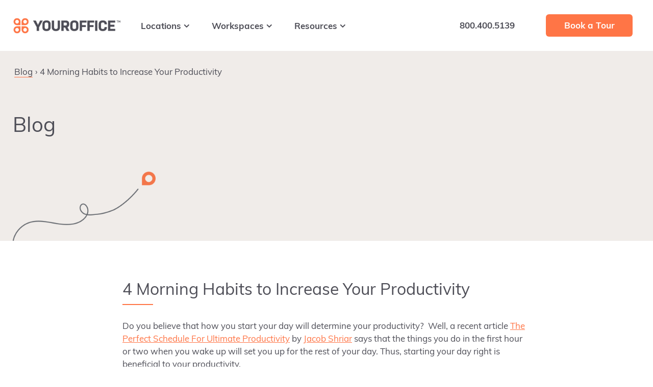

--- FILE ---
content_type: text/html; charset=UTF-8
request_url: https://www.youroffice.com/4-morning-habits-to-increase-your-productivity/
body_size: 17528
content:
<!DOCTYPE html>
<html lang="en-US">
<head >
<meta charset="UTF-8" />
<meta name="viewport" content="width=device-width, initial-scale=1" />
<meta name='robots' content='index, follow, max-image-preview:large, max-snippet:-1, max-video-preview:-1' />

	<!-- This site is optimized with the Yoast SEO plugin v26.7 - https://yoast.com/wordpress/plugins/seo/ -->
	<title>4 Morning Habits to Increase Your Productivity</title>
<link data-rocket-prefetch href="https://static.hotjar.com" rel="dns-prefetch">
<link data-rocket-prefetch href="https://js.usemessages.com" rel="dns-prefetch">
<link data-rocket-prefetch href="https://js.hs-analytics.net" rel="dns-prefetch">
<link data-rocket-prefetch href="https://js.hs-banner.com" rel="dns-prefetch">
<link data-rocket-prefetch href="https://www.googletagmanager.com" rel="dns-prefetch">
<link data-rocket-prefetch href="https://script.hotjar.com" rel="dns-prefetch">
<link data-rocket-prefetch href="https://meetings.hubspot.com" rel="dns-prefetch">
<link data-rocket-prefetch href="https://maps.googleapis.com" rel="dns-prefetch">
<link data-rocket-prefetch href="https://cdn.callrail.com" rel="dns-prefetch"><link rel="preload" data-rocket-preload as="image" href="https://www.youroffice.com/wp-content/themes/genesis-sample/images/floater-hero-empty-bigger.png" fetchpriority="high">
	<meta name="description" content="4 Morning Habits to Increase Your Productivity - Here are a few things to do from the time you wake up to the time you start your work, whether from your home office" />
	<link rel="canonical" href="https://www.youroffice.com/4-morning-habits-to-increase-your-productivity/" />
	<meta property="og:locale" content="en_US" />
	<meta property="og:type" content="article" />
	<meta property="og:title" content="4 Morning Habits to Increase Your Productivity" />
	<meta property="og:description" content="4 Morning Habits to Increase Your Productivity - Here are a few things to do from the time you wake up to the time you start your work, whether from your home office" />
	<meta property="og:url" content="https://www.youroffice.com/4-morning-habits-to-increase-your-productivity/" />
	<meta property="og:site_name" content="YourOffice" />
	<meta property="article:published_time" content="2016-09-14T05:10:47+00:00" />
	<meta name="author" content="YourOffice" />
	<meta name="twitter:card" content="summary_large_image" />
	<meta name="twitter:label1" content="Written by" />
	<meta name="twitter:data1" content="YourOffice" />
	<meta name="twitter:label2" content="Est. reading time" />
	<meta name="twitter:data2" content="2 minutes" />
	<script type="application/ld+json" class="yoast-schema-graph">{"@context":"https://schema.org","@graph":[{"@type":"Article","@id":"https://www.youroffice.com/4-morning-habits-to-increase-your-productivity/#article","isPartOf":{"@id":"https://www.youroffice.com/4-morning-habits-to-increase-your-productivity/"},"author":{"name":"YourOffice","@id":"https://www.youroffice.com/#/schema/person/1e094b8ecf92da06c131909d35f5881d"},"headline":"4 Morning Habits to Increase Your Productivity","datePublished":"2016-09-14T05:10:47+00:00","mainEntityOfPage":{"@id":"https://www.youroffice.com/4-morning-habits-to-increase-your-productivity/"},"wordCount":400,"commentCount":0,"image":{"@id":"https://www.youroffice.com/4-morning-habits-to-increase-your-productivity/#primaryimage"},"thumbnailUrl":"","keywords":["4 Morning Habits to Increase Your Productivity","how to increase your productivity","list of morning habits","Morning habits"],"articleSection":["Charlotte - Ballantye"],"inLanguage":"en-US"},{"@type":"WebPage","@id":"https://www.youroffice.com/4-morning-habits-to-increase-your-productivity/","url":"https://www.youroffice.com/4-morning-habits-to-increase-your-productivity/","name":"4 Morning Habits to Increase Your Productivity","isPartOf":{"@id":"https://www.youroffice.com/#website"},"primaryImageOfPage":{"@id":"https://www.youroffice.com/4-morning-habits-to-increase-your-productivity/#primaryimage"},"image":{"@id":"https://www.youroffice.com/4-morning-habits-to-increase-your-productivity/#primaryimage"},"thumbnailUrl":"","datePublished":"2016-09-14T05:10:47+00:00","author":{"@id":"https://www.youroffice.com/#/schema/person/1e094b8ecf92da06c131909d35f5881d"},"description":"4 Morning Habits to Increase Your Productivity - Here are a few things to do from the time you wake up to the time you start your work, whether from your home office","breadcrumb":{"@id":"https://www.youroffice.com/4-morning-habits-to-increase-your-productivity/#breadcrumb"},"inLanguage":"en-US","potentialAction":[{"@type":"ReadAction","target":["https://www.youroffice.com/4-morning-habits-to-increase-your-productivity/"]}]},{"@type":"ImageObject","inLanguage":"en-US","@id":"https://www.youroffice.com/4-morning-habits-to-increase-your-productivity/#primaryimage","url":"","contentUrl":""},{"@type":"BreadcrumbList","@id":"https://www.youroffice.com/4-morning-habits-to-increase-your-productivity/#breadcrumb","itemListElement":[{"@type":"ListItem","position":1,"name":"Home","item":"https://www.youroffice.com/"},{"@type":"ListItem","position":2,"name":"Blog","item":"https://www.youroffice.com/blog/"},{"@type":"ListItem","position":3,"name":"4 Morning Habits to Increase Your Productivity"}]},{"@type":"WebSite","@id":"https://www.youroffice.com/#website","url":"https://www.youroffice.com/","name":"YourOffice","description":"","potentialAction":[{"@type":"SearchAction","target":{"@type":"EntryPoint","urlTemplate":"https://www.youroffice.com/?s={search_term_string}"},"query-input":{"@type":"PropertyValueSpecification","valueRequired":true,"valueName":"search_term_string"}}],"inLanguage":"en-US"},{"@type":"Person","@id":"https://www.youroffice.com/#/schema/person/1e094b8ecf92da06c131909d35f5881d","name":"YourOffice","image":{"@type":"ImageObject","inLanguage":"en-US","@id":"https://www.youroffice.com/#/schema/person/image/","url":"https://secure.gravatar.com/avatar/59ceca56faa8795fef95c673c88f5bbfd8893760c26ac1c63ee93fddc64a947c?s=96&d=mm&r=g","contentUrl":"https://secure.gravatar.com/avatar/59ceca56faa8795fef95c673c88f5bbfd8893760c26ac1c63ee93fddc64a947c?s=96&d=mm&r=g","caption":"YourOffice"},"url":"https://www.youroffice.com/author/newyouroffice/"}]}</script>
	<!-- / Yoast SEO plugin. -->


<link rel='dns-prefetch' href='//cdn.jsdelivr.net' />
<link rel='dns-prefetch' href='//maxcdn.bootstrapcdn.com' />
<link rel='dns-prefetch' href='//maps.googleapis.com' />
<link rel='dns-prefetch' href='//js.hs-scripts.com' />
<link rel='dns-prefetch' href='//use.typekit.net' />

<link rel="alternate" type="application/rss+xml" title="YourOffice &raquo; Feed" href="https://www.youroffice.com/feed/" />
<link rel="alternate" title="oEmbed (JSON)" type="application/json+oembed" href="https://www.youroffice.com/wp-json/oembed/1.0/embed?url=https%3A%2F%2Fwww.youroffice.com%2F4-morning-habits-to-increase-your-productivity%2F" />
<link rel="alternate" title="oEmbed (XML)" type="text/xml+oembed" href="https://www.youroffice.com/wp-json/oembed/1.0/embed?url=https%3A%2F%2Fwww.youroffice.com%2F4-morning-habits-to-increase-your-productivity%2F&#038;format=xml" />
<style id='wp-img-auto-sizes-contain-inline-css' type='text/css'>
img:is([sizes=auto i],[sizes^="auto," i]){contain-intrinsic-size:3000px 1500px}
/*# sourceURL=wp-img-auto-sizes-contain-inline-css */
</style>
<link data-minify="1" rel='stylesheet' id='font-awesome-css' href='https://www.youroffice.com/wp-content/cache/min/1/font-awesome/4.7.0/css/font-awesome.min.css?ver=1765901153' type='text/css' media='' />
<link data-minify="1" rel='stylesheet' id='flexslidercss-css' href='https://www.youroffice.com/wp-content/cache/min/1/wp-content/themes/genesis-sample/js/flexslider/flexslider.css?ver=1765901153' type='text/css' media='' />
<link data-minify="1" rel='stylesheet' id='fancyboxcss-css' href='https://www.youroffice.com/wp-content/cache/min/1/gh/fancyapps/fancybox@3.5.7/dist/jquery.fancybox.min.css?ver=1765901153' type='text/css' media='' />
<link rel='stylesheet' id='owlcarouselcss-css' href='https://www.youroffice.com/wp-content/themes/genesis-sample/js/owl-carousel/dist/assets/owl.carousel.min.css' type='text/css' media='' />
<link rel='stylesheet' id='owlcarouseltheme-css' href='https://www.youroffice.com/wp-content/themes/genesis-sample/js/owl-carousel/dist/assets/owl.theme.default.min.css' type='text/css' media='' />
<link rel='stylesheet' id='bootstrapcss-css' href='https://www.youroffice.com/wp-content/themes/genesis-sample/css/bootstrap.min.css' type='text/css' media='' />
<link data-minify="1" rel='stylesheet' id='bs-select-css-css' href='https://www.youroffice.com/wp-content/cache/min/1/wp-content/themes/genesis-sample/js/bootstrap-select/bootstrap-select.css?ver=1765901153' type='text/css' media='' />
<link data-minify="1" rel='stylesheet' id='genesis-sample-css' href='https://www.youroffice.com/wp-content/cache/min/1/wp-content/themes/genesis-sample/style.css?ver=1765901154' type='text/css' media='all' />
<style id='wp-emoji-styles-inline-css' type='text/css'>

	img.wp-smiley, img.emoji {
		display: inline !important;
		border: none !important;
		box-shadow: none !important;
		height: 1em !important;
		width: 1em !important;
		margin: 0 0.07em !important;
		vertical-align: -0.1em !important;
		background: none !important;
		padding: 0 !important;
	}
/*# sourceURL=wp-emoji-styles-inline-css */
</style>
<style id='wp-block-library-inline-css' type='text/css'>
:root{--wp-block-synced-color:#7a00df;--wp-block-synced-color--rgb:122,0,223;--wp-bound-block-color:var(--wp-block-synced-color);--wp-editor-canvas-background:#ddd;--wp-admin-theme-color:#007cba;--wp-admin-theme-color--rgb:0,124,186;--wp-admin-theme-color-darker-10:#006ba1;--wp-admin-theme-color-darker-10--rgb:0,107,160.5;--wp-admin-theme-color-darker-20:#005a87;--wp-admin-theme-color-darker-20--rgb:0,90,135;--wp-admin-border-width-focus:2px}@media (min-resolution:192dpi){:root{--wp-admin-border-width-focus:1.5px}}.wp-element-button{cursor:pointer}:root .has-very-light-gray-background-color{background-color:#eee}:root .has-very-dark-gray-background-color{background-color:#313131}:root .has-very-light-gray-color{color:#eee}:root .has-very-dark-gray-color{color:#313131}:root .has-vivid-green-cyan-to-vivid-cyan-blue-gradient-background{background:linear-gradient(135deg,#00d084,#0693e3)}:root .has-purple-crush-gradient-background{background:linear-gradient(135deg,#34e2e4,#4721fb 50%,#ab1dfe)}:root .has-hazy-dawn-gradient-background{background:linear-gradient(135deg,#faaca8,#dad0ec)}:root .has-subdued-olive-gradient-background{background:linear-gradient(135deg,#fafae1,#67a671)}:root .has-atomic-cream-gradient-background{background:linear-gradient(135deg,#fdd79a,#004a59)}:root .has-nightshade-gradient-background{background:linear-gradient(135deg,#330968,#31cdcf)}:root .has-midnight-gradient-background{background:linear-gradient(135deg,#020381,#2874fc)}:root{--wp--preset--font-size--normal:16px;--wp--preset--font-size--huge:42px}.has-regular-font-size{font-size:1em}.has-larger-font-size{font-size:2.625em}.has-normal-font-size{font-size:var(--wp--preset--font-size--normal)}.has-huge-font-size{font-size:var(--wp--preset--font-size--huge)}.has-text-align-center{text-align:center}.has-text-align-left{text-align:left}.has-text-align-right{text-align:right}.has-fit-text{white-space:nowrap!important}#end-resizable-editor-section{display:none}.aligncenter{clear:both}.items-justified-left{justify-content:flex-start}.items-justified-center{justify-content:center}.items-justified-right{justify-content:flex-end}.items-justified-space-between{justify-content:space-between}.screen-reader-text{border:0;clip-path:inset(50%);height:1px;margin:-1px;overflow:hidden;padding:0;position:absolute;width:1px;word-wrap:normal!important}.screen-reader-text:focus{background-color:#ddd;clip-path:none;color:#444;display:block;font-size:1em;height:auto;left:5px;line-height:normal;padding:15px 23px 14px;text-decoration:none;top:5px;width:auto;z-index:100000}html :where(.has-border-color){border-style:solid}html :where([style*=border-top-color]){border-top-style:solid}html :where([style*=border-right-color]){border-right-style:solid}html :where([style*=border-bottom-color]){border-bottom-style:solid}html :where([style*=border-left-color]){border-left-style:solid}html :where([style*=border-width]){border-style:solid}html :where([style*=border-top-width]){border-top-style:solid}html :where([style*=border-right-width]){border-right-style:solid}html :where([style*=border-bottom-width]){border-bottom-style:solid}html :where([style*=border-left-width]){border-left-style:solid}html :where(img[class*=wp-image-]){height:auto;max-width:100%}:where(figure){margin:0 0 1em}html :where(.is-position-sticky){--wp-admin--admin-bar--position-offset:var(--wp-admin--admin-bar--height,0px)}@media screen and (max-width:600px){html :where(.is-position-sticky){--wp-admin--admin-bar--position-offset:0px}}

/*# sourceURL=wp-block-library-inline-css */
</style><style id='global-styles-inline-css' type='text/css'>
:root{--wp--preset--aspect-ratio--square: 1;--wp--preset--aspect-ratio--4-3: 4/3;--wp--preset--aspect-ratio--3-4: 3/4;--wp--preset--aspect-ratio--3-2: 3/2;--wp--preset--aspect-ratio--2-3: 2/3;--wp--preset--aspect-ratio--16-9: 16/9;--wp--preset--aspect-ratio--9-16: 9/16;--wp--preset--color--black: #000000;--wp--preset--color--cyan-bluish-gray: #abb8c3;--wp--preset--color--white: #ffffff;--wp--preset--color--pale-pink: #f78da7;--wp--preset--color--vivid-red: #cf2e2e;--wp--preset--color--luminous-vivid-orange: #ff6900;--wp--preset--color--luminous-vivid-amber: #fcb900;--wp--preset--color--light-green-cyan: #7bdcb5;--wp--preset--color--vivid-green-cyan: #00d084;--wp--preset--color--pale-cyan-blue: #8ed1fc;--wp--preset--color--vivid-cyan-blue: #0693e3;--wp--preset--color--vivid-purple: #9b51e0;--wp--preset--gradient--vivid-cyan-blue-to-vivid-purple: linear-gradient(135deg,rgb(6,147,227) 0%,rgb(155,81,224) 100%);--wp--preset--gradient--light-green-cyan-to-vivid-green-cyan: linear-gradient(135deg,rgb(122,220,180) 0%,rgb(0,208,130) 100%);--wp--preset--gradient--luminous-vivid-amber-to-luminous-vivid-orange: linear-gradient(135deg,rgb(252,185,0) 0%,rgb(255,105,0) 100%);--wp--preset--gradient--luminous-vivid-orange-to-vivid-red: linear-gradient(135deg,rgb(255,105,0) 0%,rgb(207,46,46) 100%);--wp--preset--gradient--very-light-gray-to-cyan-bluish-gray: linear-gradient(135deg,rgb(238,238,238) 0%,rgb(169,184,195) 100%);--wp--preset--gradient--cool-to-warm-spectrum: linear-gradient(135deg,rgb(74,234,220) 0%,rgb(151,120,209) 20%,rgb(207,42,186) 40%,rgb(238,44,130) 60%,rgb(251,105,98) 80%,rgb(254,248,76) 100%);--wp--preset--gradient--blush-light-purple: linear-gradient(135deg,rgb(255,206,236) 0%,rgb(152,150,240) 100%);--wp--preset--gradient--blush-bordeaux: linear-gradient(135deg,rgb(254,205,165) 0%,rgb(254,45,45) 50%,rgb(107,0,62) 100%);--wp--preset--gradient--luminous-dusk: linear-gradient(135deg,rgb(255,203,112) 0%,rgb(199,81,192) 50%,rgb(65,88,208) 100%);--wp--preset--gradient--pale-ocean: linear-gradient(135deg,rgb(255,245,203) 0%,rgb(182,227,212) 50%,rgb(51,167,181) 100%);--wp--preset--gradient--electric-grass: linear-gradient(135deg,rgb(202,248,128) 0%,rgb(113,206,126) 100%);--wp--preset--gradient--midnight: linear-gradient(135deg,rgb(2,3,129) 0%,rgb(40,116,252) 100%);--wp--preset--font-size--small: 13px;--wp--preset--font-size--medium: 20px;--wp--preset--font-size--large: 36px;--wp--preset--font-size--x-large: 42px;--wp--preset--spacing--20: 0.44rem;--wp--preset--spacing--30: 0.67rem;--wp--preset--spacing--40: 1rem;--wp--preset--spacing--50: 1.5rem;--wp--preset--spacing--60: 2.25rem;--wp--preset--spacing--70: 3.38rem;--wp--preset--spacing--80: 5.06rem;--wp--preset--shadow--natural: 6px 6px 9px rgba(0, 0, 0, 0.2);--wp--preset--shadow--deep: 12px 12px 50px rgba(0, 0, 0, 0.4);--wp--preset--shadow--sharp: 6px 6px 0px rgba(0, 0, 0, 0.2);--wp--preset--shadow--outlined: 6px 6px 0px -3px rgb(255, 255, 255), 6px 6px rgb(0, 0, 0);--wp--preset--shadow--crisp: 6px 6px 0px rgb(0, 0, 0);}:where(.is-layout-flex){gap: 0.5em;}:where(.is-layout-grid){gap: 0.5em;}body .is-layout-flex{display: flex;}.is-layout-flex{flex-wrap: wrap;align-items: center;}.is-layout-flex > :is(*, div){margin: 0;}body .is-layout-grid{display: grid;}.is-layout-grid > :is(*, div){margin: 0;}:where(.wp-block-columns.is-layout-flex){gap: 2em;}:where(.wp-block-columns.is-layout-grid){gap: 2em;}:where(.wp-block-post-template.is-layout-flex){gap: 1.25em;}:where(.wp-block-post-template.is-layout-grid){gap: 1.25em;}.has-black-color{color: var(--wp--preset--color--black) !important;}.has-cyan-bluish-gray-color{color: var(--wp--preset--color--cyan-bluish-gray) !important;}.has-white-color{color: var(--wp--preset--color--white) !important;}.has-pale-pink-color{color: var(--wp--preset--color--pale-pink) !important;}.has-vivid-red-color{color: var(--wp--preset--color--vivid-red) !important;}.has-luminous-vivid-orange-color{color: var(--wp--preset--color--luminous-vivid-orange) !important;}.has-luminous-vivid-amber-color{color: var(--wp--preset--color--luminous-vivid-amber) !important;}.has-light-green-cyan-color{color: var(--wp--preset--color--light-green-cyan) !important;}.has-vivid-green-cyan-color{color: var(--wp--preset--color--vivid-green-cyan) !important;}.has-pale-cyan-blue-color{color: var(--wp--preset--color--pale-cyan-blue) !important;}.has-vivid-cyan-blue-color{color: var(--wp--preset--color--vivid-cyan-blue) !important;}.has-vivid-purple-color{color: var(--wp--preset--color--vivid-purple) !important;}.has-black-background-color{background-color: var(--wp--preset--color--black) !important;}.has-cyan-bluish-gray-background-color{background-color: var(--wp--preset--color--cyan-bluish-gray) !important;}.has-white-background-color{background-color: var(--wp--preset--color--white) !important;}.has-pale-pink-background-color{background-color: var(--wp--preset--color--pale-pink) !important;}.has-vivid-red-background-color{background-color: var(--wp--preset--color--vivid-red) !important;}.has-luminous-vivid-orange-background-color{background-color: var(--wp--preset--color--luminous-vivid-orange) !important;}.has-luminous-vivid-amber-background-color{background-color: var(--wp--preset--color--luminous-vivid-amber) !important;}.has-light-green-cyan-background-color{background-color: var(--wp--preset--color--light-green-cyan) !important;}.has-vivid-green-cyan-background-color{background-color: var(--wp--preset--color--vivid-green-cyan) !important;}.has-pale-cyan-blue-background-color{background-color: var(--wp--preset--color--pale-cyan-blue) !important;}.has-vivid-cyan-blue-background-color{background-color: var(--wp--preset--color--vivid-cyan-blue) !important;}.has-vivid-purple-background-color{background-color: var(--wp--preset--color--vivid-purple) !important;}.has-black-border-color{border-color: var(--wp--preset--color--black) !important;}.has-cyan-bluish-gray-border-color{border-color: var(--wp--preset--color--cyan-bluish-gray) !important;}.has-white-border-color{border-color: var(--wp--preset--color--white) !important;}.has-pale-pink-border-color{border-color: var(--wp--preset--color--pale-pink) !important;}.has-vivid-red-border-color{border-color: var(--wp--preset--color--vivid-red) !important;}.has-luminous-vivid-orange-border-color{border-color: var(--wp--preset--color--luminous-vivid-orange) !important;}.has-luminous-vivid-amber-border-color{border-color: var(--wp--preset--color--luminous-vivid-amber) !important;}.has-light-green-cyan-border-color{border-color: var(--wp--preset--color--light-green-cyan) !important;}.has-vivid-green-cyan-border-color{border-color: var(--wp--preset--color--vivid-green-cyan) !important;}.has-pale-cyan-blue-border-color{border-color: var(--wp--preset--color--pale-cyan-blue) !important;}.has-vivid-cyan-blue-border-color{border-color: var(--wp--preset--color--vivid-cyan-blue) !important;}.has-vivid-purple-border-color{border-color: var(--wp--preset--color--vivid-purple) !important;}.has-vivid-cyan-blue-to-vivid-purple-gradient-background{background: var(--wp--preset--gradient--vivid-cyan-blue-to-vivid-purple) !important;}.has-light-green-cyan-to-vivid-green-cyan-gradient-background{background: var(--wp--preset--gradient--light-green-cyan-to-vivid-green-cyan) !important;}.has-luminous-vivid-amber-to-luminous-vivid-orange-gradient-background{background: var(--wp--preset--gradient--luminous-vivid-amber-to-luminous-vivid-orange) !important;}.has-luminous-vivid-orange-to-vivid-red-gradient-background{background: var(--wp--preset--gradient--luminous-vivid-orange-to-vivid-red) !important;}.has-very-light-gray-to-cyan-bluish-gray-gradient-background{background: var(--wp--preset--gradient--very-light-gray-to-cyan-bluish-gray) !important;}.has-cool-to-warm-spectrum-gradient-background{background: var(--wp--preset--gradient--cool-to-warm-spectrum) !important;}.has-blush-light-purple-gradient-background{background: var(--wp--preset--gradient--blush-light-purple) !important;}.has-blush-bordeaux-gradient-background{background: var(--wp--preset--gradient--blush-bordeaux) !important;}.has-luminous-dusk-gradient-background{background: var(--wp--preset--gradient--luminous-dusk) !important;}.has-pale-ocean-gradient-background{background: var(--wp--preset--gradient--pale-ocean) !important;}.has-electric-grass-gradient-background{background: var(--wp--preset--gradient--electric-grass) !important;}.has-midnight-gradient-background{background: var(--wp--preset--gradient--midnight) !important;}.has-small-font-size{font-size: var(--wp--preset--font-size--small) !important;}.has-medium-font-size{font-size: var(--wp--preset--font-size--medium) !important;}.has-large-font-size{font-size: var(--wp--preset--font-size--large) !important;}.has-x-large-font-size{font-size: var(--wp--preset--font-size--x-large) !important;}
/*# sourceURL=global-styles-inline-css */
</style>

<style id='classic-theme-styles-inline-css' type='text/css'>
/*! This file is auto-generated */
.wp-block-button__link{color:#fff;background-color:#32373c;border-radius:9999px;box-shadow:none;text-decoration:none;padding:calc(.667em + 2px) calc(1.333em + 2px);font-size:1.125em}.wp-block-file__button{background:#32373c;color:#fff;text-decoration:none}
/*# sourceURL=/wp-includes/css/classic-themes.min.css */
</style>
<link rel='stylesheet' id='wp-components-css' href='https://www.youroffice.com/wp-includes/css/dist/components/style.min.css?ver=6.9' type='text/css' media='all' />
<link rel='stylesheet' id='wp-preferences-css' href='https://www.youroffice.com/wp-includes/css/dist/preferences/style.min.css?ver=6.9' type='text/css' media='all' />
<link rel='stylesheet' id='wp-block-editor-css' href='https://www.youroffice.com/wp-includes/css/dist/block-editor/style.min.css?ver=6.9' type='text/css' media='all' />
<link data-minify="1" rel='stylesheet' id='popup-maker-block-library-style-css' href='https://www.youroffice.com/wp-content/cache/min/1/wp-content/plugins/popup-maker/dist/packages/block-library-style.css?ver=1767988306' type='text/css' media='all' />
<link data-minify="1" rel='stylesheet' id='theme-custom-fonts-css' href='https://www.youroffice.com/wp-content/cache/min/1/fxm7hcs.css?ver=1765901154' type='text/css' media='all' />
<link data-minify="1" rel='stylesheet' id='popup-maker-site-css' href='https://www.youroffice.com/wp-content/cache/min/1/wp-content/uploads/pum/pum-site-styles.css?ver=1767988353' type='text/css' media='all' />
<style id='rocket-lazyload-inline-css' type='text/css'>
.rll-youtube-player{position:relative;padding-bottom:56.23%;height:0;overflow:hidden;max-width:100%;}.rll-youtube-player:focus-within{outline: 2px solid currentColor;outline-offset: 5px;}.rll-youtube-player iframe{position:absolute;top:0;left:0;width:100%;height:100%;z-index:100;background:0 0}.rll-youtube-player img{bottom:0;display:block;left:0;margin:auto;max-width:100%;width:100%;position:absolute;right:0;top:0;border:none;height:auto;-webkit-transition:.4s all;-moz-transition:.4s all;transition:.4s all}.rll-youtube-player img:hover{-webkit-filter:brightness(75%)}.rll-youtube-player .play{height:100%;width:100%;left:0;top:0;position:absolute;background:url(https://www.youroffice.com/wp-content/plugins/wp-rocket/assets/img/youtube.png) no-repeat center;background-color: transparent !important;cursor:pointer;border:none;}
/*# sourceURL=rocket-lazyload-inline-css */
</style>
<script type="text/javascript" src="https://www.youroffice.com/wp-includes/js/jquery/jquery.min.js?ver=3.7.1" id="jquery-core-js" data-rocket-defer defer></script>
<script type="text/javascript" src="https://www.youroffice.com/wp-includes/js/jquery/jquery-migrate.min.js?ver=3.4.1" id="jquery-migrate-js" data-rocket-defer defer></script>
<link rel="https://api.w.org/" href="https://www.youroffice.com/wp-json/" /><link rel="alternate" title="JSON" type="application/json" href="https://www.youroffice.com/wp-json/wp/v2/posts/2646" /><link rel="EditURI" type="application/rsd+xml" title="RSD" href="https://www.youroffice.com/xmlrpc.php?rsd" />
<link rel='shortlink' href='https://www.youroffice.com/?p=2646' />
			<!-- DO NOT COPY THIS SNIPPET! Start of Page Analytics Tracking for HubSpot WordPress plugin v11.3.37-->
			<script class="hsq-set-content-id" data-content-id="blog-post">
				var _hsq = _hsq || [];
				_hsq.push(["setContentType", "blog-post"]);
			</script>
			<!-- DO NOT COPY THIS SNIPPET! End of Page Analytics Tracking for HubSpot WordPress plugin -->
			<link rel="icon" href="https://www.youroffice.com/wp-content/themes/genesis-sample/images/favicon.ico" />
<link rel="pingback" href="https://www.youroffice.com/xmlrpc.php" />
<script data-minify="1" type="text/javascript" src="https://www.youroffice.com/wp-content/cache/min/1/sidebarv2.js?ver=1765901155" async="true"></script>

<script>(function(w,d,s,l,i){w[l]=w[l]||[];w[l].push({'gtm.start':
new Date().getTime(),event:'gtm.js'});var f=d.getElementsByTagName(s)[0],
j=d.createElement(s),dl=l!='dataLayer'?'&l='+l:'';j.async=true;j.src=
'https://www.googletagmanager.com/gtm.js?id='+i+dl;f.parentNode.insertBefore(j,f);
})(window,document,'script','dataLayer','GTM-KTZN3J4');</script>		<style type="text/css" id="wp-custom-css">
			.entry-content  .trustpilot-widget {
    margin-bottom: 30px;
}

.clientelle .trustpilot-widget {
    margin-bottom: 50px;
}

/* Hide Top Bar */

.top-bar {
	display: none;
	margin: 0;
	padding: 0;
}

@media only screen and (max-width: 880px) {
    .top-bar+.custom-header {
        top: 0;
    }
}		</style>
		<noscript><style id="rocket-lazyload-nojs-css">.rll-youtube-player, [data-lazy-src]{display:none !important;}</style></noscript><style id="rocket-lazyrender-inline-css">[data-wpr-lazyrender] {content-visibility: auto;}</style><meta name="generator" content="WP Rocket 3.20.3" data-wpr-features="wpr_defer_js wpr_minify_js wpr_lazyload_images wpr_lazyload_iframes wpr_preconnect_external_domains wpr_automatic_lazy_rendering wpr_oci wpr_image_dimensions wpr_minify_css wpr_preload_links wpr_desktop" /></head>
<body class="wp-singular post-template-default single single-post postid-2646 single-format-standard wp-theme-genesis wp-child-theme-genesis-sample header-full-width full-width-content genesis-breadcrumbs-hidden genesis-footer-widgets-visible"><div  class="site-container"><ul class="genesis-skip-link"><li><a href="#genesis-nav-primary" class="screen-reader-shortcut"> Skip to primary navigation</a></li><li><a href="#genesis-content" class="screen-reader-shortcut"> Skip to main content</a></li><li><a href="#genesis-footer-widgets" class="screen-reader-shortcut"> Skip to footer</a></li></ul>
<div  class="top-bar">
	<div  class="wrap">
						
	</div>
</div>

<div  class="custom-header ">
	<div  class="wrap">
		<div class="logo-wrapper" role="text" aria-label="Imagine Digital">
						<a href="https://www.youroffice.com">
				<div role='img' aria-label='Your Office' class='img-logo' style='background-image: url(https://www.youroffice.com/wp-content/themes/genesis-sample/images/logo.png)'></div>			</a>
					</div>
	    <a id="trigger-mobile" class="mobile-menu-button" href="#">
			<span class="burger-bar"></span>
			<span class="burger-bar"></span>
			<span class="burger-bar"></span>
		</a>
	    <nav id="genesis-nav-primary" class="nav-primary" role="navigation">


	            <ul id="menu-main-menu" class="genesis-nav-menu menu-primary"><li id="menu-item-4" class="menu-item menu-item-type-custom menu-item-object-custom menu-item-has-children menu-item-4"><a href="#"><span>Locations</span></a>
<ul class="sub-menu">
	<li id="menu-item-4437" class="menu-item menu-item-type-post_type menu-item-object-location menu-item-4437"><a href="https://www.youroffice.com/locations/charlotte-ballantyne-office-space-for-rent/"><span>Charlotte – Ballantyne, NC</span></a></li>
	<li id="menu-item-4436" class="menu-item menu-item-type-post_type menu-item-object-location menu-item-4436"><a href="https://www.youroffice.com/locations/charlotte-south-park-office-space-for-rent/"><span>Charlotte – SouthPark, NC</span></a></li>
	<li id="menu-item-4440" class="menu-item menu-item-type-post_type menu-item-object-location menu-item-4440"><a href="https://www.youroffice.com/locations/denver-office-space-for-rent/"><span>Denver, CO</span></a></li>
	<li id="menu-item-4439" class="menu-item menu-item-type-post_type menu-item-object-location menu-item-4439"><a href="https://www.youroffice.com/locations/lake-mary-office-space-for-rent/"><span>Orlando – Lake Mary, FL</span></a></li>
	<li id="menu-item-4438" class="menu-item menu-item-type-post_type menu-item-object-location menu-item-4438"><a href="https://www.youroffice.com/locations/downtown-orlando-office-space-for-rent/"><span>Orlando – Downtown, FL</span></a></li>
	<li id="menu-item-4442" class="menu-item menu-item-type-post_type menu-item-object-location menu-item-4442"><a href="https://www.youroffice.com/locations/philadelphia-office-space-for-rent/"><span>Philadelphia, PA</span></a></li>
	<li id="menu-item-4441" class="menu-item menu-item-type-post_type menu-item-object-location menu-item-4441"><a href="https://www.youroffice.com/locations/birmingham-office-space-for-rent/"><span>Birmingham, AL</span></a></li>
</ul>
</li>
<li id="menu-item-5" class="menu-item menu-item-type-custom menu-item-object-custom menu-item-has-children menu-item-5"><a href="#"><span>Workspaces</span></a>
<ul class="sub-menu">
	<li id="menu-item-4446" class="menu-item menu-item-type-post_type menu-item-object-workspace menu-item-4446"><a href="https://www.youroffice.com/workspaces/office-space/"><span>Private Offices</span></a></li>
	<li id="menu-item-4443" class="menu-item menu-item-type-post_type menu-item-object-workspace menu-item-4443"><a href="https://www.youroffice.com/workspaces/virtual-offices-for-rent/"><span>Virtual Offices</span></a></li>
	<li id="menu-item-4444" class="menu-item menu-item-type-post_type menu-item-object-workspace menu-item-4444"><a href="https://www.youroffice.com/workspaces/meeting-rooms-for-rent/"><span>Meeting Rooms</span></a></li>
	<li id="menu-item-4445" class="menu-item menu-item-type-post_type menu-item-object-workspace menu-item-4445"><a href="https://www.youroffice.com/workspaces/flex-desks/"><span>Flex Desks</span></a></li>
</ul>
</li>
<li id="menu-item-6" class="menu-item menu-item-type-custom menu-item-object-custom menu-item-has-children menu-item-6"><a href="#"><span>Resources</span></a>
<ul class="sub-menu">
	<li id="menu-item-4618" class="menu-item menu-item-type-post_type menu-item-object-page menu-item-4618"><a href="https://www.youroffice.com/why-us/"><span>Why Us</span></a></li>
	<li id="menu-item-4447" class="menu-item menu-item-type-post_type menu-item-object-page current_page_parent menu-item-4447"><a href="https://www.youroffice.com/blog/"><span>Blog</span></a></li>
	<li id="menu-item-4619" class="menu-item menu-item-type-post_type menu-item-object-page menu-item-4619"><a href="https://www.youroffice.com/landlords/"><span>Landlords</span></a></li>
	<li id="menu-item-4620" class="menu-item menu-item-type-post_type menu-item-object-page menu-item-4620"><a href="https://www.youroffice.com/contact/"><span>Contact</span></a></li>
	<li id="menu-item-4978" class="menu-item menu-item-type-custom menu-item-object-custom menu-item-4978"><a href="https://ccp.workspacegeek.com/youroffice?MSClient=YOUSA"><span>Client Portal</span></a></li>
</ul>
</li>
</ul><ul id="menu-main-menu-right" class="genesis-nav-menu menu-primary right"><li id="menu-item-14" class="menu-button fancybox-trigger menu-item menu-item-type-custom menu-item-object-custom menu-item-14"><a href="#book-a-tour"><span>Book a Tour</span></a></li>
<li id="menu-item-13" class="menu-item menu-item-type-custom menu-item-object-custom menu-item-13"><a href="tel:800.400.5139"><span>800.400.5139</span></a></li>
</ul>	            <div class="clearfix"></div>

	            <div class="mobile-only">
						
	            </div>
	    </nav>
	</div>

	<div  class="modal-booking" style="display: none;" id="book-a-tour">
		<iframe loading="lazy" src="about:blank" data-rocket-lazyload="fitvidscompatible" data-lazy-src="https://calendly.com/youroffice?embed_domain=youroffice.com&#038;embed_type=Inline"></iframe><noscript><iframe src="https://calendly.com/youroffice?embed_domain=youroffice.com&embed_type=Inline"></iframe></noscript>
	</div>

	<div  class="docked-bar">
	    <nav class="nav-primary" role="navigation">

	<ul id="menu-main-menu-right-1" class="genesis-nav-menu menu-primary right"><li class="menu-button fancybox-trigger menu-item menu-item-type-custom menu-item-object-custom menu-item-14"><a href="#book-a-tour"><span>Book a Tour</span></a></li>
<li class="menu-item menu-item-type-custom menu-item-object-custom menu-item-13"><a href="tel:800.400.5139"><span>800.400.5139</span></a></li>
</ul>		</nav>
	</div>

</div>	



<section  id="hero-section" class=" empty "><div  class="wrap flex-wrap"><div class="breadcrumbs"><a href="https://www.youroffice.com/blog/" class="parent">Blog</a><span>4 Morning Habits to Increase Your Productivity</span></div><div class="align-wrap flex-wrap"><div class="heading-wrap"><h2>Blog</h2></div><div class="subheading-wrap"></div></div></div></section><div  class="title-area"></div><div  class="site-inner"><div  class="content-sidebar-wrap"><main class="content" id="genesis-content"><article class="post-2646 post type-post status-publish format-standard has-post-thumbnail category-charlotte-ballantye tag-4-morning-habits-to-increase-your-productivity tag-how-to-increase-your-productivity tag-list-of-morning-habits tag-morning-habits entry" aria-label="4 Morning Habits to Increase Your Productivity"><header class="entry-header"><h1 class="entry-title">4 Morning Habits to Increase Your Productivity</h1>
</header><div class="entry-content"><div class='wrap'><p><span style="font-weight: 400;">Do you believe that how you start your day will determine your productivity? &nbsp;Well, a recent article </span><a href="https://www.officevibe.com/blog/schedule-ultimate-productivity"><span style="font-weight: 400;">The Perfect Schedule For Ultimate Productivity</span></a><span style="font-weight: 400;"> by </span><a href="https://twitter.com/JacobShriar"><span style="font-weight: 400;">Jacob Shriar</span></a><span style="font-weight: 400;"> says that the things you do in the first hour or two when you wake up will set you up for the rest of your day. Thus, starting your day right is beneficial to your productivity.</span></p>
<p><span style="font-weight: 400;">Here are a few things to do from the time you wake up to the time you start your work, whether from your home office or in a </span><a href="https://www.youroffice.com/charlotte-ballantyne-office-space/"><span style="font-weight: 400;">small office space Charlotte</span></a><span style="font-weight: 400;"> or in </span><a href="https://www.youroffice.com/southpark-coworking-office-space/"><span style="font-weight: 400;">executive suites Charlotte</span></a><span style="font-weight: 400;">. </span><span style="font-weight: 400;">&nbsp;</span><span style="font-weight: 400;">Be consistent and do these as part of your morning routine. </span></p>
<p><strong>Eat your breakfast. &nbsp;</strong></p>
<p><span style="font-weight: 400;">No matter how busy the day will be, eat a healthy breakfast (never, ever attempt to skip breakfast; you will be sluggish and thus ruin your productivity). Oatmeal, eggs, banana, apple and avocado are some foods that will increase your productivity.&nbsp;</span></p>
<p><strong>Daily exercise. </strong></p>
<p><span style="font-weight: 400;">It boosts your energy to get your day started but it doesn&rsquo;t need to be much. &nbsp;It can be a fifteen to twenty-minute run or brisk walk outside or can be a few pushups and sit-ups in your room. Remember daily exercise will keep you fit. </span></p>
<p><strong>Meditate.</strong></p>
<p><span style="font-weight: 400;">Again, this doesn&rsquo;t require much. You can take ten minutes of serenity and calmness to prepare yourself for a productive, happy day. </span></p>
<p><strong>Read something intellectual and motivational.</strong></p>
<p><span style="font-weight: 400;">Read something that will help you grow as a person and continually inspire you throughout the day. You can read inspirational quotes from your favorite author or a short blog about work-life balance. </span></p>
<p><strong>Conclusion</strong></p>
<p><span style="font-weight: 400;">Remember that your energy and willpower are at peak in the morning, so take advantage of that for a productive and happy day. &nbsp;Starting your day in a good mood and in an awesome workplace environment is a win win. YourOffice has come alongside hundreds of businesses looking for everything from </span><strong>staffed flexible offices</strong><span style="font-weight: 400;"> to </span><strong>agile office space</strong><span style="font-weight: 400;">. We know your business is unique, and your office space shouldn&rsquo;t be any different. Let us match the perfect space or service to fit your business needs.</span></p>
<p><span style="font-weight: 400;">How do you start your day to be more productive and efficient? &nbsp;Feel free to share your story. &nbsp;We&rsquo;d also be glad to see you on </span><a href="https://www.facebook.com/yourofficecharlotte"><span style="font-weight: 400;">Facebook</span></a><span style="font-weight: 400;"> and </span><a href="https://twitter.com/YourOfficeCLT"><span style="font-weight: 400;">Twitter</span></a><span style="font-weight: 400;">.</span></p>
</div></div></article></main></div></div><section class='clientelle section-padding'><div class='wrap'><div class='floater-left-1a anim-homing' data-max-movement='20'></div><div class='floater-left-1b anim-homing' data-max-movement='10'></div><div class='floater-right-1a anim-homing' data-max-movement='8'></div><div class='floater-right-1b anim-homing' data-max-movement='30'></div><h2 class='inline'>Clients Pushing the Envelope</h2><h3><strong>30+ years</strong> serving and supporting growing companies of all sizes.</h3></div><div class='brand-logos owl-carousel owl-theme' data-repeat='2'><div class='col'><div class='brand-entry '><div data-bg="https://www.youroffice.com/wp-content/uploads/2021/07/Voya-Logo.png" class='brand-img rocket-lazyload' style=''><span>1</span></div></div><div class='brand-entry '><div data-bg="https://www.youroffice.com/wp-content/uploads/2021/07/TIAA-logo.png" class='brand-img rocket-lazyload' style=''><span>2</span></div></div></div><div class='col'><div class='brand-entry '><div data-bg="https://www.youroffice.com/wp-content/uploads/2021/07/Intuit-Logo.png" class='brand-img rocket-lazyload' style=''><span>3</span></div></div><div class='brand-entry '><div data-bg="https://www.youroffice.com/wp-content/uploads/2021/07/Expedia-logo.png" class='brand-img rocket-lazyload' style=''><span>4</span></div></div></div><div class='col'><div class='brand-entry '><div data-bg="https://www.youroffice.com/wp-content/uploads/2021/07/Bloomberg-logo.png" class='brand-img rocket-lazyload' style=''><span>5</span></div></div><div class='brand-entry '><div data-bg="https://www.youroffice.com/wp-content/uploads/2021/07/Alliant-Insurance-Services.jpg" class='brand-img rocket-lazyload' style=''><span>6</span></div></div></div><div class='col'><div class='brand-entry '><div data-bg="https://www.youroffice.com/wp-content/uploads/2021/07/Edelman-Holdings.jpg" class='brand-img rocket-lazyload' style=''><span>7</span></div></div><div class='brand-entry '><div data-bg="https://www.youroffice.com/wp-content/uploads/2021/07/Fortispay.png" class='brand-img rocket-lazyload' style=''><span>8</span></div></div></div><div class='col'><div class='brand-entry '><div data-bg="https://www.youroffice.com/wp-content/uploads/2021/07/Guaranteed_Rate_Logo.png" class='brand-img rocket-lazyload' style=''><span>9</span></div></div><div class='brand-entry '><div data-bg="https://www.youroffice.com/wp-content/uploads/2021/07/Humana.png" class='brand-img rocket-lazyload' style=''><span>10</span></div></div></div><div class='col'><div class='brand-entry '><div data-bg="https://www.youroffice.com/wp-content/uploads/2021/07/Iberiabank.png" class='brand-img rocket-lazyload' style=''><span>11</span></div></div><div class='brand-entry '><div data-bg="https://www.youroffice.com/wp-content/uploads/2021/07/Near-Miss-Management.png" class='brand-img rocket-lazyload' style=''><span>12</span></div></div></div><div class='col'><div class='brand-entry '><div data-bg="https://www.youroffice.com/wp-content/uploads/2021/07/South-State-Bank.png" class='brand-img rocket-lazyload' style=''><span>13</span></div></div><div class='brand-entry '><div data-bg="https://www.youroffice.com/wp-content/uploads/2021/07/SugarCRM.png" class='brand-img rocket-lazyload' style=''><span>14</span></div></div></div><div class='col'><div class='brand-entry '><div data-bg="https://www.youroffice.com/wp-content/uploads/2021/07/US-Bank.png" class='brand-img rocket-lazyload' style=''><span>15</span></div></div><div class='brand-entry '><div data-bg="https://www.youroffice.com/wp-content/uploads/2021/07/amazon.png" class='brand-img rocket-lazyload' style=''><span>16</span></div></div></div><div class='col'><div class='brand-entry clone'><div data-bg="https://www.youroffice.com/wp-content/uploads/2021/07/Voya-Logo.png" class='brand-img rocket-lazyload' style=''><span>17</span></div></div><div class='brand-entry clone'><div data-bg="https://www.youroffice.com/wp-content/uploads/2021/07/TIAA-logo.png" class='brand-img rocket-lazyload' style=''><span>18</span></div></div></div><div class='col'><div class='brand-entry clone'><div data-bg="https://www.youroffice.com/wp-content/uploads/2021/07/Intuit-Logo.png" class='brand-img rocket-lazyload' style=''><span>19</span></div></div><div class='brand-entry clone'><div data-bg="https://www.youroffice.com/wp-content/uploads/2021/07/Expedia-logo.png" class='brand-img rocket-lazyload' style=''><span>20</span></div></div></div><div class='col'><div class='brand-entry clone'><div data-bg="https://www.youroffice.com/wp-content/uploads/2021/07/Bloomberg-logo.png" class='brand-img rocket-lazyload' style=''><span>21</span></div></div><div class='brand-entry clone'><div data-bg="https://www.youroffice.com/wp-content/uploads/2021/07/Alliant-Insurance-Services.jpg" class='brand-img rocket-lazyload' style=''><span>22</span></div></div></div><div class='col'><div class='brand-entry clone'><div data-bg="https://www.youroffice.com/wp-content/uploads/2021/07/Edelman-Holdings.jpg" class='brand-img rocket-lazyload' style=''><span>23</span></div></div><div class='brand-entry clone'><div data-bg="https://www.youroffice.com/wp-content/uploads/2021/07/Fortispay.png" class='brand-img rocket-lazyload' style=''><span>24</span></div></div></div><div class='col'><div class='brand-entry clone'><div data-bg="https://www.youroffice.com/wp-content/uploads/2021/07/Guaranteed_Rate_Logo.png" class='brand-img rocket-lazyload' style=''><span>25</span></div></div><div class='brand-entry clone'><div data-bg="https://www.youroffice.com/wp-content/uploads/2021/07/Humana.png" class='brand-img rocket-lazyload' style=''><span>26</span></div></div></div><div class='col'><div class='brand-entry clone'><div data-bg="https://www.youroffice.com/wp-content/uploads/2021/07/Iberiabank.png" class='brand-img rocket-lazyload' style=''><span>27</span></div></div><div class='brand-entry clone'><div data-bg="https://www.youroffice.com/wp-content/uploads/2021/07/Near-Miss-Management.png" class='brand-img rocket-lazyload' style=''><span>28</span></div></div></div><div class='col'><div class='brand-entry clone'><div data-bg="https://www.youroffice.com/wp-content/uploads/2021/07/South-State-Bank.png" class='brand-img rocket-lazyload' style=''><span>29</span></div></div><div class='brand-entry clone'><div data-bg="https://www.youroffice.com/wp-content/uploads/2021/07/SugarCRM.png" class='brand-img rocket-lazyload' style=''><span>30</span></div></div></div><div class='col'><div class='brand-entry clone'><div data-bg="https://www.youroffice.com/wp-content/uploads/2021/07/US-Bank.png" class='brand-img rocket-lazyload' style=''><span>31</span></div></div><div class='brand-entry clone'><div data-bg="https://www.youroffice.com/wp-content/uploads/2021/07/amazon.png" class='brand-img rocket-lazyload' style=''><span>32</span></div></div></div></div><div class='brand-cycle-wrap mobile' style='display: none;'><div class='wrap'><div class='brand-cycle-slider cycle-slideshow' data-cycle-slides='> div' data-cycle-timeout='7000'>    <div class='slide flex-wrap'><div class='brand-entry '><div class='inner-wrap'><div class='img-wrap'><img width="700" height="219" class='brand-img' src="data:image/svg+xml,%3Csvg%20xmlns='http://www.w3.org/2000/svg'%20viewBox='0%200%20700%20219'%3E%3C/svg%3E" alt='Voya Financial'' data-lazy-src="https://www.youroffice.com/wp-content/uploads/2021/07/Voya-Logo.png"><noscript><img width="700" height="219" class='brand-img' src='https://www.youroffice.com/wp-content/uploads/2021/07/Voya-Logo.png' alt='Voya Financial''></noscript></div></div></div><div class='brand-entry '><div class='inner-wrap'><div class='img-wrap'><img width="651" height="201" class='brand-img' src="data:image/svg+xml,%3Csvg%20xmlns='http://www.w3.org/2000/svg'%20viewBox='0%200%20651%20201'%3E%3C/svg%3E" alt='TIAA'' data-lazy-src="https://www.youroffice.com/wp-content/uploads/2021/07/TIAA-logo.png"><noscript><img width="651" height="201" class='brand-img' src='https://www.youroffice.com/wp-content/uploads/2021/07/TIAA-logo.png' alt='TIAA''></noscript></div></div></div><div class='brand-entry '><div class='inner-wrap'><div class='img-wrap'><img width="700" height="211" class='brand-img' src="data:image/svg+xml,%3Csvg%20xmlns='http://www.w3.org/2000/svg'%20viewBox='0%200%20700%20211'%3E%3C/svg%3E" alt='Intuit'' data-lazy-src="https://www.youroffice.com/wp-content/uploads/2021/07/Intuit-Logo.png"><noscript><img width="700" height="211" class='brand-img' src='https://www.youroffice.com/wp-content/uploads/2021/07/Intuit-Logo.png' alt='Intuit''></noscript></div></div></div><div class='brand-entry '><div class='inner-wrap'><div class='img-wrap'><img width="700" height="198" class='brand-img' src="data:image/svg+xml,%3Csvg%20xmlns='http://www.w3.org/2000/svg'%20viewBox='0%200%20700%20198'%3E%3C/svg%3E" alt='Expedia'' data-lazy-src="https://www.youroffice.com/wp-content/uploads/2021/07/Expedia-logo.png"><noscript><img width="700" height="198" class='brand-img' src='https://www.youroffice.com/wp-content/uploads/2021/07/Expedia-logo.png' alt='Expedia''></noscript></div></div></div><div class='brand-entry '><div class='inner-wrap'><div class='img-wrap'><img width="700" height="129" class='brand-img' src="data:image/svg+xml,%3Csvg%20xmlns='http://www.w3.org/2000/svg'%20viewBox='0%200%20700%20129'%3E%3C/svg%3E" alt='Bloomberg'' data-lazy-src="https://www.youroffice.com/wp-content/uploads/2021/07/Bloomberg-logo.png"><noscript><img width="700" height="129" class='brand-img' src='https://www.youroffice.com/wp-content/uploads/2021/07/Bloomberg-logo.png' alt='Bloomberg''></noscript></div></div></div><div class='brand-entry '><div class='inner-wrap'><div class='img-wrap'><img width="512" height="128" class='brand-img' src="data:image/svg+xml,%3Csvg%20xmlns='http://www.w3.org/2000/svg'%20viewBox='0%200%20512%20128'%3E%3C/svg%3E" alt='Alliant'' data-lazy-src="https://www.youroffice.com/wp-content/uploads/2021/07/Alliant-Insurance-Services.jpg"><noscript><img width="512" height="128" class='brand-img' src='https://www.youroffice.com/wp-content/uploads/2021/07/Alliant-Insurance-Services.jpg' alt='Alliant''></noscript></div></div></div></div><div class='slide flex-wrap'><div class='brand-entry '><div class='inner-wrap'><div class='img-wrap'><img width="590" height="252" class='brand-img' src="data:image/svg+xml,%3Csvg%20xmlns='http://www.w3.org/2000/svg'%20viewBox='0%200%20590%20252'%3E%3C/svg%3E" alt='Edelman'' data-lazy-src="https://www.youroffice.com/wp-content/uploads/2021/07/Edelman-Holdings.jpg"><noscript><img width="590" height="252" class='brand-img' src='https://www.youroffice.com/wp-content/uploads/2021/07/Edelman-Holdings.jpg' alt='Edelman''></noscript></div></div></div><div class='brand-entry '><div class='inner-wrap'><div class='img-wrap'><img width="1200" height="327" class='brand-img' src="data:image/svg+xml,%3Csvg%20xmlns='http://www.w3.org/2000/svg'%20viewBox='0%200%201200%20327'%3E%3C/svg%3E" alt='fortispay'' data-lazy-src="https://www.youroffice.com/wp-content/uploads/2021/07/Fortispay.png"><noscript><img width="1200" height="327" class='brand-img' src='https://www.youroffice.com/wp-content/uploads/2021/07/Fortispay.png' alt='fortispay''></noscript></div></div></div><div class='brand-entry '><div class='inner-wrap'><div class='img-wrap'><img width="2488" height="680" class='brand-img' src="data:image/svg+xml,%3Csvg%20xmlns='http://www.w3.org/2000/svg'%20viewBox='0%200%202488%20680'%3E%3C/svg%3E" alt='Guaranteed Rate'' data-lazy-src="https://www.youroffice.com/wp-content/uploads/2021/07/Guaranteed_Rate_Logo.png"><noscript><img width="2488" height="680" class='brand-img' src='https://www.youroffice.com/wp-content/uploads/2021/07/Guaranteed_Rate_Logo.png' alt='Guaranteed Rate''></noscript></div></div></div><div class='brand-entry '><div class='inner-wrap'><div class='img-wrap'><img width="2560" height="760" class='brand-img' src="data:image/svg+xml,%3Csvg%20xmlns='http://www.w3.org/2000/svg'%20viewBox='0%200%202560%20760'%3E%3C/svg%3E" alt='Humana'' data-lazy-src="https://www.youroffice.com/wp-content/uploads/2021/07/Humana.png"><noscript><img width="2560" height="760" class='brand-img' src='https://www.youroffice.com/wp-content/uploads/2021/07/Humana.png' alt='Humana''></noscript></div></div></div><div class='brand-entry '><div class='inner-wrap'><div class='img-wrap'><img width="350" height="68" class='brand-img' src="data:image/svg+xml,%3Csvg%20xmlns='http://www.w3.org/2000/svg'%20viewBox='0%200%20350%2068'%3E%3C/svg%3E" alt='IberiaBank'' data-lazy-src="https://www.youroffice.com/wp-content/uploads/2021/07/Iberiabank.png"><noscript><img width="350" height="68" class='brand-img' src='https://www.youroffice.com/wp-content/uploads/2021/07/Iberiabank.png' alt='IberiaBank''></noscript></div></div></div><div class='brand-entry '><div class='inner-wrap'><div class='img-wrap'><img width="325" height="49" class='brand-img' src="data:image/svg+xml,%3Csvg%20xmlns='http://www.w3.org/2000/svg'%20viewBox='0%200%20325%2049'%3E%3C/svg%3E" alt='Near-Miss Management'' data-lazy-src="https://www.youroffice.com/wp-content/uploads/2021/07/Near-Miss-Management.png"><noscript><img width="325" height="49" class='brand-img' src='https://www.youroffice.com/wp-content/uploads/2021/07/Near-Miss-Management.png' alt='Near-Miss Management''></noscript></div></div></div></div><div class='slide flex-wrap'><div class='brand-entry '><div class='inner-wrap'><div class='img-wrap'><img width="312" height="89" class='brand-img' src="data:image/svg+xml,%3Csvg%20xmlns='http://www.w3.org/2000/svg'%20viewBox='0%200%20312%2089'%3E%3C/svg%3E" alt='South State Bank'' data-lazy-src="https://www.youroffice.com/wp-content/uploads/2021/07/South-State-Bank.png"><noscript><img width="312" height="89" class='brand-img' src='https://www.youroffice.com/wp-content/uploads/2021/07/South-State-Bank.png' alt='South State Bank''></noscript></div></div></div><div class='brand-entry '><div class='inner-wrap'><div class='img-wrap'><img width="782" height="160" class='brand-img' src="data:image/svg+xml,%3Csvg%20xmlns='http://www.w3.org/2000/svg'%20viewBox='0%200%20782%20160'%3E%3C/svg%3E" alt='Sugar CRM'' data-lazy-src="https://www.youroffice.com/wp-content/uploads/2021/07/SugarCRM.png"><noscript><img width="782" height="160" class='brand-img' src='https://www.youroffice.com/wp-content/uploads/2021/07/SugarCRM.png' alt='Sugar CRM''></noscript></div></div></div><div class='brand-entry '><div class='inner-wrap'><div class='img-wrap'><img width="1130" height="313" class='brand-img' src="data:image/svg+xml,%3Csvg%20xmlns='http://www.w3.org/2000/svg'%20viewBox='0%200%201130%20313'%3E%3C/svg%3E" alt='US Bank'' data-lazy-src="https://www.youroffice.com/wp-content/uploads/2021/07/US-Bank.png"><noscript><img width="1130" height="313" class='brand-img' src='https://www.youroffice.com/wp-content/uploads/2021/07/US-Bank.png' alt='US Bank''></noscript></div></div></div><div class='brand-entry '><div class='inner-wrap'><div class='img-wrap'><img width="700" height="211" class='brand-img' src="data:image/svg+xml,%3Csvg%20xmlns='http://www.w3.org/2000/svg'%20viewBox='0%200%20700%20211'%3E%3C/svg%3E" alt='Amazon'' data-lazy-src="https://www.youroffice.com/wp-content/uploads/2021/07/amazon.png"><noscript><img width="700" height="211" class='brand-img' src='https://www.youroffice.com/wp-content/uploads/2021/07/amazon.png' alt='Amazon''></noscript></div></div></div></div></div></div></div><div class='narrow-wrap' style='max-width:1567px;'><div class='slide-control'><div class='pause-toggle'  style='display: none !important;'><div class='slide-play'><i class='fa fa-play' aria-hidden='true'></i></div><div class='slide-pause'><i class='fa fa-pause' aria-hidden='true'></i></div></div></div></div></section><section data-wpr-lazyrender="1" id="pre-footer" class="section-padding anchored-section bg-grey"><div  class="wrap"><section id="text-3" class="widget widget_text"><div class="widget-wrap">			<div class="textwidget"><div class="row flex-wrap">
<div class="col">
<div class="img-wrap">
			<img width="551" height="547" decoding="async" src="data:image/svg+xml,%3Csvg%20xmlns='http://www.w3.org/2000/svg'%20viewBox='0%200%20551%20547'%3E%3C/svg%3E" alt="Come see us today" data-lazy-src="https://www.youroffice.com/wp-content/uploads/2021/02/floater-prefooter-cta.png"><noscript><img width="551" height="547" decoding="async" src="http://www.youroffice.com/wp-content/uploads/2021/02/floater-prefooter-cta.png" alt="Come see us today"></noscript>
		</div>
</p></div>
<div class="col">
<div class="narrow-wrap">
<h2>See For Yourself</h2>
<p class="medium">Book a tour today and experience a<br />
better way of working at YourOffice</p>

<p class="default"><a class="btn orange fancybox-trigger" href="#book-a-tour">Book a tour</a></p>
</div>
</div>
</div>
</div>
		</div></section>
</div></section><footer class="site-footer"><div  class="wrap">    <div class="footer-widgets" id="genesis-footer-widgets">

    	<div class="outer-wrap">

	    	<div class="wrap">

			<div class="widget-area footer-widget-area"><section id="custom_html-3" class="widget_text widget widget_custom_html"><div class="widget_text widget-wrap"><div class="textwidget custom-html-widget"><div class="img-wrap">
	<img width="255" height="37" src="data:image/svg+xml,%3Csvg%20xmlns='http://www.w3.org/2000/svg'%20viewBox='0%200%20255%2037'%3E%3C/svg%3E" alt="Your Office" data-lazy-src="https://www.youroffice.com/wp-content/uploads/2021/02/logo-reverse.png"><noscript><img width="255" height="37" src="http://www.youroffice.com/wp-content/uploads/2021/02/logo-reverse.png" alt="Your Office"></noscript>
</div></div></div></section>
</div>	    
			<div class="widget-area footer-widget-area"><section id="nav_menu-4" class="widget widget_nav_menu"><div class="widget-wrap"><h3 class="widgettitle widget-title">Locations</h3>
<div class="menu-locations-menu-container"><ul id="menu-locations-menu" class="menu"><li id="menu-item-4424" class="menu-item menu-item-type-post_type menu-item-object-location menu-item-4424"><a href="https://www.youroffice.com/locations/charlotte-ballantyne-office-space-for-rent/">Charlotte – Ballantyne, NC</a></li>
<li id="menu-item-4423" class="menu-item menu-item-type-post_type menu-item-object-location menu-item-4423"><a href="https://www.youroffice.com/locations/charlotte-south-park-office-space-for-rent/">Charlotte – SouthPark, NC</a></li>
<li id="menu-item-4426" class="menu-item menu-item-type-post_type menu-item-object-location menu-item-4426"><a href="https://www.youroffice.com/locations/lake-mary-office-space-for-rent/">Orlando – Lake Mary, FL</a></li>
<li id="menu-item-4425" class="menu-item menu-item-type-post_type menu-item-object-location menu-item-4425"><a href="https://www.youroffice.com/locations/downtown-orlando-office-space-for-rent/">Orlando – Downtown, FL</a></li>
<li id="menu-item-4429" class="menu-item menu-item-type-post_type menu-item-object-location menu-item-4429"><a href="https://www.youroffice.com/locations/philadelphia-office-space-for-rent/">Philadelphia, PA</a></li>
<li id="menu-item-4428" class="menu-item menu-item-type-post_type menu-item-object-location menu-item-4428"><a href="https://www.youroffice.com/locations/birmingham-office-space-for-rent/">Birmingham, AL</a></li>
<li id="menu-item-4427" class="menu-item menu-item-type-post_type menu-item-object-location menu-item-4427"><a href="https://www.youroffice.com/locations/denver-office-space-for-rent/">Denver, CO</a></li>
</ul></div></div></section>
</div>	   
			<div class="widget-area footer-widget-area"><section id="nav_menu-3" class="widget widget_nav_menu"><div class="widget-wrap"><h3 class="widgettitle widget-title">Services</h3>
<div class="menu-services-menu-container"><ul id="menu-services-menu" class="menu"><li id="menu-item-4433" class="menu-item menu-item-type-post_type menu-item-object-workspace menu-item-4433"><a href="https://www.youroffice.com/workspaces/office-space/">Private Offices</a></li>
<li id="menu-item-4430" class="menu-item menu-item-type-post_type menu-item-object-workspace menu-item-4430"><a href="https://www.youroffice.com/workspaces/virtual-offices-for-rent/">Virtual Offices</a></li>
<li id="menu-item-4431" class="menu-item menu-item-type-post_type menu-item-object-workspace menu-item-4431"><a href="https://www.youroffice.com/workspaces/meeting-rooms-for-rent/">Meeting Rooms</a></li>
<li id="menu-item-4432" class="menu-item menu-item-type-post_type menu-item-object-workspace menu-item-4432"><a href="https://www.youroffice.com/workspaces/flex-desks/">Flex Desks</a></li>
</ul></div></div></section>
</div>	   
			<div class="widget-area footer-widget-area"><section id="nav_menu-2" class="widget widget_nav_menu"><div class="widget-wrap"><div class="menu-miscellaneous-menu-container"><ul id="menu-miscellaneous-menu" class="menu"><li id="menu-item-4407" class="menu-item menu-item-type-post_type menu-item-object-page menu-item-4407"><a href="https://www.youroffice.com/why-us/">Why Us?</a></li>
<li id="menu-item-4372" class="menu-item menu-item-type-post_type menu-item-object-page current_page_parent menu-item-4372"><a href="https://www.youroffice.com/blog/">Blog</a></li>
<li id="menu-item-4434" class="menu-item menu-item-type-post_type menu-item-object-page menu-item-4434"><a href="https://www.youroffice.com/landlords/">Landlords</a></li>
<li id="menu-item-4435" class="menu-item menu-item-type-post_type menu-item-object-page menu-item-4435"><a href="https://www.youroffice.com/contact/">Contact</a></li>
<li id="menu-item-4981" class="menu-item menu-item-type-custom menu-item-object-custom menu-item-4981"><a href="https://ccp.workspacegeek.com/youroffice?MSClient=YOUSA">Client Portal</a></li>
</ul></div></div></section>
</div>	   												

			</div>

		</div>


	</div>

    <div id="footer-bottom" class="clear">
    	<div class="wrap">
		<section id="text-2" class="widget widget_text"><div class="widget-wrap">			<div class="textwidget"><div class="right">
<p><a href="https://www.youroffice.com/privacy-policy/">Privacy Policy</a></p>
</div>
<div class="left">
<p>Copyright © 2026 YourOffice. All Rights Reserved.</p>
</div>
</div>
		</div></section>
	    </div>   
    </div>   

    <span id="scroll-to-top"><i class="fa fa-angle-up" aria-hidden="true"></i></span>
    </div></footer></div><script type="speculationrules">
{"prefetch":[{"source":"document","where":{"and":[{"href_matches":"/*"},{"not":{"href_matches":["/wp-*.php","/wp-admin/*","/wp-content/uploads/*","/wp-content/*","/wp-content/plugins/*","/wp-content/themes/genesis-sample/*","/wp-content/themes/genesis/*","/*\\?(.+)"]}},{"not":{"selector_matches":"a[rel~=\"nofollow\"]"}},{"not":{"selector_matches":".no-prefetch, .no-prefetch a"}}]},"eagerness":"conservative"}]}
</script>
<div 
	id="pum-5044" 
	role="dialog" 
	aria-modal="false"
	class="pum pum-overlay pum-theme-5042 pum-theme-content-only popmake-overlay pum-click-to-close click_open" 
	data-popmake="{&quot;id&quot;:5044,&quot;slug&quot;:&quot;book-orlando-fl&quot;,&quot;theme_id&quot;:5042,&quot;cookies&quot;:[],&quot;triggers&quot;:[{&quot;type&quot;:&quot;click_open&quot;,&quot;settings&quot;:{&quot;cookie_name&quot;:&quot;&quot;,&quot;extra_selectors&quot;:&quot;&quot;}}],&quot;mobile_disabled&quot;:null,&quot;tablet_disabled&quot;:null,&quot;meta&quot;:{&quot;display&quot;:{&quot;stackable&quot;:false,&quot;overlay_disabled&quot;:false,&quot;scrollable_content&quot;:false,&quot;disable_reposition&quot;:false,&quot;size&quot;:&quot;medium&quot;,&quot;responsive_min_width&quot;:&quot;0%&quot;,&quot;responsive_min_width_unit&quot;:false,&quot;responsive_max_width&quot;:&quot;100%&quot;,&quot;responsive_max_width_unit&quot;:false,&quot;custom_width&quot;:&quot;640px&quot;,&quot;custom_width_unit&quot;:false,&quot;custom_height&quot;:&quot;380px&quot;,&quot;custom_height_unit&quot;:false,&quot;custom_height_auto&quot;:false,&quot;location&quot;:&quot;center&quot;,&quot;position_from_trigger&quot;:false,&quot;position_top&quot;:&quot;100&quot;,&quot;position_left&quot;:&quot;0&quot;,&quot;position_bottom&quot;:&quot;0&quot;,&quot;position_right&quot;:&quot;0&quot;,&quot;position_fixed&quot;:false,&quot;animation_type&quot;:&quot;fade&quot;,&quot;animation_speed&quot;:&quot;350&quot;,&quot;animation_origin&quot;:&quot;center top&quot;,&quot;overlay_zindex&quot;:false,&quot;zindex&quot;:&quot;1999999999&quot;},&quot;close&quot;:{&quot;text&quot;:&quot;x&quot;,&quot;button_delay&quot;:&quot;0&quot;,&quot;overlay_click&quot;:&quot;1&quot;,&quot;esc_press&quot;:&quot;1&quot;,&quot;f4_press&quot;:false},&quot;click_open&quot;:[]}}">

	<div  id="popmake-5044" class="pum-container popmake theme-5042 pum-responsive pum-responsive-medium responsive size-medium">

				
				
		
				<div  class="pum-content popmake-content" tabindex="0">
			
<!-- Start of Meetings Embed Script -->
    <div class="meetings-iframe-container" data-src="https://meetings.hubspot.com/maggie-kittsley?embed=true"></div>
    <script data-minify="1" type="text/javascript" src="https://www.youroffice.com/wp-content/cache/min/1/MeetingsEmbed/ex/MeetingsEmbedCode.js?ver=1767988353" data-rocket-defer defer></script>
  <!-- End of Meetings Embed Script -->
		</div>

				
							<button type="button" class="pum-close popmake-close" aria-label="Close">
			x			</button>
		
	</div>

</div>
<noscript><iframe src="https://www.googletagmanager.com/ns.html?id=GTM-KTZN3J4"
height="0" width="0" style="display:none;visibility:hidden"></iframe></noscript>

<!-- Start of HubSpot Embed Code -->

<script data-minify="1" type="text/javascript" id="hs-script-loader" async defer src="https://www.youroffice.com/wp-content/cache/min/1/49660997.js?ver=1765901155"></script>

<!-- End of HubSpot Embed Code --><script data-minify="1" type="text/javascript" src="https://www.youroffice.com/wp-content/cache/min/1/gh/fancyapps/fancybox@3.5.7/dist/jquery.fancybox.min.js?ver=1765901155" id="fancyboxjs-js" data-rocket-defer defer></script>
<script data-minify="1" type="text/javascript" src="https://www.youroffice.com/wp-content/cache/min/1/bootstrap/3.3.7/js/bootstrap.min.js?ver=1765901155" id="bootstrapjs-js" data-rocket-defer defer></script>
<script data-minify="1" type="text/javascript" src="https://www.youroffice.com/wp-content/cache/min/1/wp-content/themes/genesis-sample/js/bootstrap-select/bootstrap-select.js?ver=1765901155" id="bs-select-js-js" data-rocket-defer defer></script>
<script data-minify="1" type="text/javascript" src="https://www.youroffice.com/wp-content/cache/min/1/wp-content/themes/genesis-sample/js/jquery.cycle2.js?ver=1765901155" id="jquerycycle-js" data-rocket-defer defer></script>
<script type="text/javascript" src="https://www.youroffice.com/wp-content/themes/genesis-sample/js/flexslider/jquery.flexslider-min.js" id="flexsliderjs-js" data-rocket-defer defer></script>
<script type="text/javascript" src="https://www.youroffice.com/wp-content/themes/genesis-sample/js/owl-carousel/dist/owl.carousel.min.js" id="owlcarouseljs-js" data-rocket-defer defer></script>
<script type="text/javascript" src="https://maps.googleapis.com/maps/api/js?key=AIzaSyAGPNOI3I4cYlEJ39K6Kj16es6UD6omZgY&amp;ver=1761839000" id="googlemapjs-js" data-rocket-defer defer></script>
<script data-minify="1" type="text/javascript" src="https://www.youroffice.com/wp-content/cache/min/1/wp-content/themes/genesis-sample/js/more.js?ver=1765901155" id="morejs-js" data-rocket-defer defer></script>
<script type="text/javascript" id="ga4-link-tracking-js-extra">
/* <![CDATA[ */
var ga4TrackingData = {"is_admin":"false"};
//# sourceURL=ga4-link-tracking-js-extra
/* ]]> */
</script>
<script data-minify="1" type="text/javascript" src="https://www.youroffice.com/wp-content/cache/min/1/wp-content/plugins/admin-dashboard-tools/js/ga4-link-tracking.js?ver=1765901155" id="ga4-link-tracking-js" data-rocket-defer defer></script>
<script type="text/javascript" id="leadin-script-loader-js-js-extra">
/* <![CDATA[ */
var leadin_wordpress = {"userRole":"visitor","pageType":"post","leadinPluginVersion":"11.3.37"};
//# sourceURL=leadin-script-loader-js-js-extra
/* ]]> */
</script>
<script data-minify="1" type="text/javascript" src="https://www.youroffice.com/wp-content/cache/min/1/49660997.js?ver=1765901155" id="leadin-script-loader-js-js" data-rocket-defer defer></script>
<script type="text/javascript" id="rocket-browser-checker-js-after">
/* <![CDATA[ */
"use strict";var _createClass=function(){function defineProperties(target,props){for(var i=0;i<props.length;i++){var descriptor=props[i];descriptor.enumerable=descriptor.enumerable||!1,descriptor.configurable=!0,"value"in descriptor&&(descriptor.writable=!0),Object.defineProperty(target,descriptor.key,descriptor)}}return function(Constructor,protoProps,staticProps){return protoProps&&defineProperties(Constructor.prototype,protoProps),staticProps&&defineProperties(Constructor,staticProps),Constructor}}();function _classCallCheck(instance,Constructor){if(!(instance instanceof Constructor))throw new TypeError("Cannot call a class as a function")}var RocketBrowserCompatibilityChecker=function(){function RocketBrowserCompatibilityChecker(options){_classCallCheck(this,RocketBrowserCompatibilityChecker),this.passiveSupported=!1,this._checkPassiveOption(this),this.options=!!this.passiveSupported&&options}return _createClass(RocketBrowserCompatibilityChecker,[{key:"_checkPassiveOption",value:function(self){try{var options={get passive(){return!(self.passiveSupported=!0)}};window.addEventListener("test",null,options),window.removeEventListener("test",null,options)}catch(err){self.passiveSupported=!1}}},{key:"initRequestIdleCallback",value:function(){!1 in window&&(window.requestIdleCallback=function(cb){var start=Date.now();return setTimeout(function(){cb({didTimeout:!1,timeRemaining:function(){return Math.max(0,50-(Date.now()-start))}})},1)}),!1 in window&&(window.cancelIdleCallback=function(id){return clearTimeout(id)})}},{key:"isDataSaverModeOn",value:function(){return"connection"in navigator&&!0===navigator.connection.saveData}},{key:"supportsLinkPrefetch",value:function(){var elem=document.createElement("link");return elem.relList&&elem.relList.supports&&elem.relList.supports("prefetch")&&window.IntersectionObserver&&"isIntersecting"in IntersectionObserverEntry.prototype}},{key:"isSlowConnection",value:function(){return"connection"in navigator&&"effectiveType"in navigator.connection&&("2g"===navigator.connection.effectiveType||"slow-2g"===navigator.connection.effectiveType)}}]),RocketBrowserCompatibilityChecker}();
//# sourceURL=rocket-browser-checker-js-after
/* ]]> */
</script>
<script type="text/javascript" id="rocket-preload-links-js-extra">
/* <![CDATA[ */
var RocketPreloadLinksConfig = {"excludeUris":"/(?:.+/)?feed(?:/(?:.+/?)?)?$|/(?:.+/)?embed/|/(index.php/)?(.*)wp-json(/.*|$)|/refer/|/go/|/recommend/|/recommends/","usesTrailingSlash":"1","imageExt":"jpg|jpeg|gif|png|tiff|bmp|webp|avif|pdf|doc|docx|xls|xlsx|php","fileExt":"jpg|jpeg|gif|png|tiff|bmp|webp|avif|pdf|doc|docx|xls|xlsx|php|html|htm","siteUrl":"https://www.youroffice.com","onHoverDelay":"100","rateThrottle":"3"};
//# sourceURL=rocket-preload-links-js-extra
/* ]]> */
</script>
<script type="text/javascript" id="rocket-preload-links-js-after">
/* <![CDATA[ */
(function() {
"use strict";var r="function"==typeof Symbol&&"symbol"==typeof Symbol.iterator?function(e){return typeof e}:function(e){return e&&"function"==typeof Symbol&&e.constructor===Symbol&&e!==Symbol.prototype?"symbol":typeof e},e=function(){function i(e,t){for(var n=0;n<t.length;n++){var i=t[n];i.enumerable=i.enumerable||!1,i.configurable=!0,"value"in i&&(i.writable=!0),Object.defineProperty(e,i.key,i)}}return function(e,t,n){return t&&i(e.prototype,t),n&&i(e,n),e}}();function i(e,t){if(!(e instanceof t))throw new TypeError("Cannot call a class as a function")}var t=function(){function n(e,t){i(this,n),this.browser=e,this.config=t,this.options=this.browser.options,this.prefetched=new Set,this.eventTime=null,this.threshold=1111,this.numOnHover=0}return e(n,[{key:"init",value:function(){!this.browser.supportsLinkPrefetch()||this.browser.isDataSaverModeOn()||this.browser.isSlowConnection()||(this.regex={excludeUris:RegExp(this.config.excludeUris,"i"),images:RegExp(".("+this.config.imageExt+")$","i"),fileExt:RegExp(".("+this.config.fileExt+")$","i")},this._initListeners(this))}},{key:"_initListeners",value:function(e){-1<this.config.onHoverDelay&&document.addEventListener("mouseover",e.listener.bind(e),e.listenerOptions),document.addEventListener("mousedown",e.listener.bind(e),e.listenerOptions),document.addEventListener("touchstart",e.listener.bind(e),e.listenerOptions)}},{key:"listener",value:function(e){var t=e.target.closest("a"),n=this._prepareUrl(t);if(null!==n)switch(e.type){case"mousedown":case"touchstart":this._addPrefetchLink(n);break;case"mouseover":this._earlyPrefetch(t,n,"mouseout")}}},{key:"_earlyPrefetch",value:function(t,e,n){var i=this,r=setTimeout(function(){if(r=null,0===i.numOnHover)setTimeout(function(){return i.numOnHover=0},1e3);else if(i.numOnHover>i.config.rateThrottle)return;i.numOnHover++,i._addPrefetchLink(e)},this.config.onHoverDelay);t.addEventListener(n,function e(){t.removeEventListener(n,e,{passive:!0}),null!==r&&(clearTimeout(r),r=null)},{passive:!0})}},{key:"_addPrefetchLink",value:function(i){return this.prefetched.add(i.href),new Promise(function(e,t){var n=document.createElement("link");n.rel="prefetch",n.href=i.href,n.onload=e,n.onerror=t,document.head.appendChild(n)}).catch(function(){})}},{key:"_prepareUrl",value:function(e){if(null===e||"object"!==(void 0===e?"undefined":r(e))||!1 in e||-1===["http:","https:"].indexOf(e.protocol))return null;var t=e.href.substring(0,this.config.siteUrl.length),n=this._getPathname(e.href,t),i={original:e.href,protocol:e.protocol,origin:t,pathname:n,href:t+n};return this._isLinkOk(i)?i:null}},{key:"_getPathname",value:function(e,t){var n=t?e.substring(this.config.siteUrl.length):e;return n.startsWith("/")||(n="/"+n),this._shouldAddTrailingSlash(n)?n+"/":n}},{key:"_shouldAddTrailingSlash",value:function(e){return this.config.usesTrailingSlash&&!e.endsWith("/")&&!this.regex.fileExt.test(e)}},{key:"_isLinkOk",value:function(e){return null!==e&&"object"===(void 0===e?"undefined":r(e))&&(!this.prefetched.has(e.href)&&e.origin===this.config.siteUrl&&-1===e.href.indexOf("?")&&-1===e.href.indexOf("#")&&!this.regex.excludeUris.test(e.href)&&!this.regex.images.test(e.href))}}],[{key:"run",value:function(){"undefined"!=typeof RocketPreloadLinksConfig&&new n(new RocketBrowserCompatibilityChecker({capture:!0,passive:!0}),RocketPreloadLinksConfig).init()}}]),n}();t.run();
}());

//# sourceURL=rocket-preload-links-js-after
/* ]]> */
</script>
<script type="text/javascript" src="https://www.youroffice.com/wp-includes/js/hoverIntent.min.js?ver=1.10.2" id="hoverIntent-js" data-rocket-defer defer></script>
<script type="text/javascript" src="https://www.youroffice.com/wp-content/themes/genesis/lib/js/menu/superfish.min.js?ver=1.7.10" id="superfish-js" data-rocket-defer defer></script>
<script type="text/javascript" src="https://www.youroffice.com/wp-content/themes/genesis/lib/js/menu/superfish.args.min.js?ver=3.6.1" id="superfish-args-js" data-rocket-defer defer></script>
<script type="text/javascript" src="https://www.youroffice.com/wp-content/themes/genesis/lib/js/skip-links.min.js?ver=3.6.1" id="skip-links-js" data-rocket-defer defer></script>
<script type="text/javascript" id="genesis-sample-responsive-menu-js-extra">
/* <![CDATA[ */
var genesis_responsive_menu = {"mainMenu":"Menu","menuIconClass":"dashicons-before dashicons-menu","subMenu":"Submenu","subMenuIconClass":"dashicons-before dashicons-arrow-down-alt2","menuClasses":{"combine":[".nav-primary"],"others":[]}};
//# sourceURL=genesis-sample-responsive-menu-js-extra
/* ]]> */
</script>
<script type="text/javascript" src="https://www.youroffice.com/wp-content/themes/genesis-sample/js/responsive-menus.min.js?ver=1761839000" id="genesis-sample-responsive-menu-js" data-rocket-defer defer></script>
<script data-minify="1" type="text/javascript" src="https://www.youroffice.com/wp-content/cache/min/1/wp-content/themes/genesis-sample/js/genesis-sample.js?ver=1765901156" id="genesis-sample-js" data-rocket-defer defer></script>
<script type="text/javascript" src="https://www.youroffice.com/wp-includes/js/jquery/ui/core.min.js?ver=1.13.3" id="jquery-ui-core-js" data-rocket-defer defer></script>
<script type="text/javascript" src="https://www.youroffice.com/wp-includes/js/dist/hooks.min.js?ver=dd5603f07f9220ed27f1" id="wp-hooks-js"></script>
<script type="text/javascript" id="popup-maker-site-js-extra">
/* <![CDATA[ */
var pum_vars = {"version":"1.21.5","pm_dir_url":"https://www.youroffice.com/wp-content/plugins/popup-maker/","ajaxurl":"https://www.youroffice.com/wp-admin/admin-ajax.php","restapi":"https://www.youroffice.com/wp-json/pum/v1","rest_nonce":null,"default_theme":"5035","debug_mode":"","disable_tracking":"","home_url":"/","message_position":"top","core_sub_forms_enabled":"1","popups":[],"cookie_domain":"","analytics_enabled":"1","analytics_route":"analytics","analytics_api":"https://www.youroffice.com/wp-json/pum/v1"};
var pum_sub_vars = {"ajaxurl":"https://www.youroffice.com/wp-admin/admin-ajax.php","message_position":"top"};
var pum_popups = {"pum-5044":{"triggers":[{"type":"click_open","settings":{"cookie_name":"","extra_selectors":""}}],"cookies":[],"disable_on_mobile":false,"disable_on_tablet":false,"atc_promotion":null,"explain":null,"type_section":null,"theme_id":"5042","size":"medium","responsive_min_width":"0%","responsive_max_width":"100%","custom_width":"640px","custom_height_auto":false,"custom_height":"380px","scrollable_content":false,"animation_type":"fade","animation_speed":"350","animation_origin":"center top","open_sound":"none","custom_sound":"","location":"center","position_top":"100","position_bottom":"0","position_left":"0","position_right":"0","position_from_trigger":false,"position_fixed":false,"overlay_disabled":false,"stackable":false,"disable_reposition":false,"zindex":"1999999999","close_button_delay":"0","fi_promotion":null,"close_on_form_submission":false,"close_on_form_submission_delay":"0","close_on_overlay_click":true,"close_on_esc_press":true,"close_on_f4_press":false,"disable_form_reopen":false,"disable_accessibility":false,"theme_slug":"content-only","id":5044,"slug":"book-orlando-fl"}};
//# sourceURL=popup-maker-site-js-extra
/* ]]> */
</script>
<script data-minify="1" type="text/javascript" src="https://www.youroffice.com/wp-content/cache/min/1/wp-content/uploads/pum/pum-site-scripts.js?ver=1767988353" id="popup-maker-site-js" data-rocket-defer defer></script>
<script>window.lazyLoadOptions=[{elements_selector:"img[data-lazy-src],.rocket-lazyload,iframe[data-lazy-src]",data_src:"lazy-src",data_srcset:"lazy-srcset",data_sizes:"lazy-sizes",class_loading:"lazyloading",class_loaded:"lazyloaded",threshold:300,callback_loaded:function(element){if(element.tagName==="IFRAME"&&element.dataset.rocketLazyload=="fitvidscompatible"){if(element.classList.contains("lazyloaded")){if(typeof window.jQuery!="undefined"){if(jQuery.fn.fitVids){jQuery(element).parent().fitVids()}}}}}},{elements_selector:".rocket-lazyload",data_src:"lazy-src",data_srcset:"lazy-srcset",data_sizes:"lazy-sizes",class_loading:"lazyloading",class_loaded:"lazyloaded",threshold:300,}];window.addEventListener('LazyLoad::Initialized',function(e){var lazyLoadInstance=e.detail.instance;if(window.MutationObserver){var observer=new MutationObserver(function(mutations){var image_count=0;var iframe_count=0;var rocketlazy_count=0;mutations.forEach(function(mutation){for(var i=0;i<mutation.addedNodes.length;i++){if(typeof mutation.addedNodes[i].getElementsByTagName!=='function'){continue}
if(typeof mutation.addedNodes[i].getElementsByClassName!=='function'){continue}
images=mutation.addedNodes[i].getElementsByTagName('img');is_image=mutation.addedNodes[i].tagName=="IMG";iframes=mutation.addedNodes[i].getElementsByTagName('iframe');is_iframe=mutation.addedNodes[i].tagName=="IFRAME";rocket_lazy=mutation.addedNodes[i].getElementsByClassName('rocket-lazyload');image_count+=images.length;iframe_count+=iframes.length;rocketlazy_count+=rocket_lazy.length;if(is_image){image_count+=1}
if(is_iframe){iframe_count+=1}}});if(image_count>0||iframe_count>0||rocketlazy_count>0){lazyLoadInstance.update()}});var b=document.getElementsByTagName("body")[0];var config={childList:!0,subtree:!0};observer.observe(b,config)}},!1)</script><script data-no-minify="1" async src="https://www.youroffice.com/wp-content/plugins/wp-rocket/assets/js/lazyload/17.8.3/lazyload.min.js"></script><script>function lazyLoadThumb(e,alt,l){var t='<img data-lazy-src="https://i.ytimg.com/vi/ID/hqdefault.jpg" alt="" width="480" height="360"><noscript><img src="https://i.ytimg.com/vi/ID/hqdefault.jpg" alt="" width="480" height="360"></noscript>',a='<button class="play" aria-label="Play Youtube video"></button>';if(l){t=t.replace('data-lazy-','');t=t.replace('loading="lazy"','');t=t.replace(/<noscript>.*?<\/noscript>/g,'');}t=t.replace('alt=""','alt="'+alt+'"');return t.replace("ID",e)+a}function lazyLoadYoutubeIframe(){var e=document.createElement("iframe"),t="ID?autoplay=1";t+=0===this.parentNode.dataset.query.length?"":"&"+this.parentNode.dataset.query;e.setAttribute("src",t.replace("ID",this.parentNode.dataset.src)),e.setAttribute("frameborder","0"),e.setAttribute("allowfullscreen","1"),e.setAttribute("allow","accelerometer; autoplay; encrypted-media; gyroscope; picture-in-picture"),this.parentNode.parentNode.replaceChild(e,this.parentNode)}document.addEventListener("DOMContentLoaded",function(){var exclusions=[];var e,t,p,u,l,a=document.getElementsByClassName("rll-youtube-player");for(t=0;t<a.length;t++)(e=document.createElement("div")),(u='https://i.ytimg.com/vi/ID/hqdefault.jpg'),(u=u.replace('ID',a[t].dataset.id)),(l=exclusions.some(exclusion=>u.includes(exclusion))),e.setAttribute("data-id",a[t].dataset.id),e.setAttribute("data-query",a[t].dataset.query),e.setAttribute("data-src",a[t].dataset.src),(e.innerHTML=lazyLoadThumb(a[t].dataset.id,a[t].dataset.alt,l)),a[t].appendChild(e),(p=e.querySelector(".play")),(p.onclick=lazyLoadYoutubeIframe)});</script><script defer src="https://static.cloudflareinsights.com/beacon.min.js/vcd15cbe7772f49c399c6a5babf22c1241717689176015" integrity="sha512-ZpsOmlRQV6y907TI0dKBHq9Md29nnaEIPlkf84rnaERnq6zvWvPUqr2ft8M1aS28oN72PdrCzSjY4U6VaAw1EQ==" data-cf-beacon='{"version":"2024.11.0","token":"caa0db173beb4bdb9ce4be96531da09d","r":1,"server_timing":{"name":{"cfCacheStatus":true,"cfEdge":true,"cfExtPri":true,"cfL4":true,"cfOrigin":true,"cfSpeedBrain":true},"location_startswith":null}}' crossorigin="anonymous"></script>
</body></html>

<!-- This website is like a Rocket, isn't it? Performance optimized by WP Rocket. Learn more: https://wp-rocket.me -->